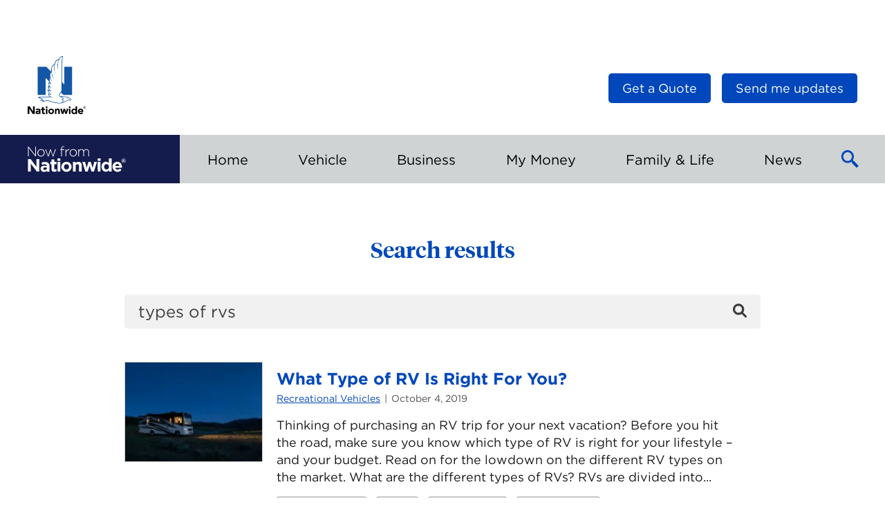

--- FILE ---
content_type: text/html; charset=UTF-8
request_url: https://blog.nationwide.com/search/types%20of%20rvs/
body_size: 14033
content:
<!DOCTYPE html>
<html lang="en-US" class="no-js">
<head>

	<link rel="dns-prefetch" href="https://celebrus-prod.nationwide.com">
	<link rel="dns-prefetch" href="https://nexus.ensighten.com">

	
	<meta charset="UTF-8">
	<meta name="viewport" content="width=device-width, initial-scale=1">
	<link rel="profile" href="https://gmpg.org/xfn/11">
		<meta name="viewport" content="width=device-width, initial-scale=1">
	<link rel="shortcut icon" type="image/icon"
			href="https://blog.nationwide.com/wp-content/themes/nfn-2.0/favicon.ico">

	<meta name='robots' content='noindex, follow' />

	<!-- This site is optimized with the Yoast SEO plugin v26.7 - https://yoast.com/wordpress/plugins/seo/ -->
	<title>You searched for types of rvs - Insurance &amp; Personal Finance Articles</title>
	<meta property="og:locale" content="en_US" />
	<meta property="og:type" content="article" />
	<meta property="og:title" content="You searched for types of rvs - Insurance &amp; Personal Finance Articles" />
	<meta property="og:url" content="https://blog.nationwide.com/search/types of rvs/" />
	<meta property="og:site_name" content="Insurance &amp; Personal Finance Articles" />
	<meta name="twitter:card" content="summary_large_image" />
	<meta name="twitter:title" content="You searched for types of rvs - Insurance &amp; Personal Finance Articles" />
	<meta name="twitter:site" content="@nationwide" />
	<script type="application/ld+json" class="yoast-schema-graph">{"@context":"https://schema.org","@graph":[{"@type":["CollectionPage","SearchResultsPage"],"@id":"https://blog.nationwide.com/?s=types%20of%20rvs","url":"https://blog.nationwide.com/?s=types%20of%20rvs","name":"You searched for types of rvs - Insurance &amp; Personal Finance Articles","isPartOf":{"@id":"https://blog.nationwide.com/#website"},"primaryImageOfPage":{"@id":"#primaryimage"},"image":{"@id":"#primaryimage"},"thumbnailUrl":"https://blog.nationwide.com/wp-content/uploads/2019/10/webReadyPicture_09855_6564.jpeg","breadcrumb":{"@id":"#breadcrumb"},"inLanguage":"en-US"},{"@type":"ImageObject","inLanguage":"en-US","@id":"#primaryimage","url":"https://blog.nationwide.com/wp-content/uploads/2019/10/webReadyPicture_09855_6564.jpeg","contentUrl":"https://blog.nationwide.com/wp-content/uploads/2019/10/webReadyPicture_09855_6564.jpeg","width":600,"height":400,"caption":"RV in a desert at night"},{"@type":"BreadcrumbList","@id":"#breadcrumb","itemListElement":[{"@type":"ListItem","position":1,"name":"Home","item":"https://blog.nationwide.com/"},{"@type":"ListItem","position":2,"name":"You searched for types of rvs"}]},{"@type":"WebSite","@id":"https://blog.nationwide.com/#website","url":"https://blog.nationwide.com/","name":"Insurance &amp; Personal Finance Articles","description":"Now from Nationwide®","publisher":{"@id":"https://blog.nationwide.com/#organization"},"potentialAction":[{"@type":"SearchAction","target":{"@type":"EntryPoint","urlTemplate":"https://blog.nationwide.com/?s={search_term_string}"},"query-input":{"@type":"PropertyValueSpecification","valueRequired":true,"valueName":"search_term_string"}}],"inLanguage":"en-US"},{"@type":"Organization","@id":"https://blog.nationwide.com/#organization","name":"Now from Nationwide","url":"https://blog.nationwide.com/","logo":{"@type":"ImageObject","inLanguage":"en-US","@id":"https://blog.nationwide.com/#/schema/logo/image/","url":"https://blog.nationwide.com/wp-content/uploads/2016/09/nw-logo-header.png","contentUrl":"https://blog.nationwide.com/wp-content/uploads/2016/09/nw-logo-header.png","width":120,"height":41,"caption":"Now from Nationwide"},"image":{"@id":"https://blog.nationwide.com/#/schema/logo/image/"},"sameAs":["https://www.facebook.com/nationwide","https://x.com/nationwide","https://www.youtube.com/nationwide"]}]}</script>
	<!-- / Yoast SEO plugin. -->


<link rel='dns-prefetch' href='//tags.nationwide.com' />
<script type="text/javascript" id="wpp-js" src="https://blog.nationwide.com/wp-content/plugins/wordpress-popular-posts/assets/js/wpp.min.js?ver=7.3.6" data-sampling="0" data-sampling-rate="100" data-api-url="https://blog.nationwide.com/wp-json/wordpress-popular-posts" data-post-id="0" data-token="fd403d4232" data-lang="0" data-debug="0"></script>
<link rel="alternate" type="application/rss+xml" title="Insurance &amp; Personal Finance Articles &raquo; Search Results for &#8220;types of rvs&#8221; Feed" href="https://blog.nationwide.com/search/types+of+rvs/feed/rss2/" />
<style id='wp-img-auto-sizes-contain-inline-css' type='text/css'>
img:is([sizes=auto i],[sizes^="auto," i]){contain-intrinsic-size:3000px 1500px}
/*# sourceURL=wp-img-auto-sizes-contain-inline-css */
</style>
<style id='wp-block-library-inline-css' type='text/css'>
:root{--wp-block-synced-color:#7a00df;--wp-block-synced-color--rgb:122,0,223;--wp-bound-block-color:var(--wp-block-synced-color);--wp-editor-canvas-background:#ddd;--wp-admin-theme-color:#007cba;--wp-admin-theme-color--rgb:0,124,186;--wp-admin-theme-color-darker-10:#006ba1;--wp-admin-theme-color-darker-10--rgb:0,107,160.5;--wp-admin-theme-color-darker-20:#005a87;--wp-admin-theme-color-darker-20--rgb:0,90,135;--wp-admin-border-width-focus:2px}@media (min-resolution:192dpi){:root{--wp-admin-border-width-focus:1.5px}}.wp-element-button{cursor:pointer}:root .has-very-light-gray-background-color{background-color:#eee}:root .has-very-dark-gray-background-color{background-color:#313131}:root .has-very-light-gray-color{color:#eee}:root .has-very-dark-gray-color{color:#313131}:root .has-vivid-green-cyan-to-vivid-cyan-blue-gradient-background{background:linear-gradient(135deg,#00d084,#0693e3)}:root .has-purple-crush-gradient-background{background:linear-gradient(135deg,#34e2e4,#4721fb 50%,#ab1dfe)}:root .has-hazy-dawn-gradient-background{background:linear-gradient(135deg,#faaca8,#dad0ec)}:root .has-subdued-olive-gradient-background{background:linear-gradient(135deg,#fafae1,#67a671)}:root .has-atomic-cream-gradient-background{background:linear-gradient(135deg,#fdd79a,#004a59)}:root .has-nightshade-gradient-background{background:linear-gradient(135deg,#330968,#31cdcf)}:root .has-midnight-gradient-background{background:linear-gradient(135deg,#020381,#2874fc)}:root{--wp--preset--font-size--normal:16px;--wp--preset--font-size--huge:42px}.has-regular-font-size{font-size:1em}.has-larger-font-size{font-size:2.625em}.has-normal-font-size{font-size:var(--wp--preset--font-size--normal)}.has-huge-font-size{font-size:var(--wp--preset--font-size--huge)}.has-text-align-center{text-align:center}.has-text-align-left{text-align:left}.has-text-align-right{text-align:right}.has-fit-text{white-space:nowrap!important}#end-resizable-editor-section{display:none}.aligncenter{clear:both}.items-justified-left{justify-content:flex-start}.items-justified-center{justify-content:center}.items-justified-right{justify-content:flex-end}.items-justified-space-between{justify-content:space-between}.screen-reader-text{border:0;clip-path:inset(50%);height:1px;margin:-1px;overflow:hidden;padding:0;position:absolute;width:1px;word-wrap:normal!important}.screen-reader-text:focus{background-color:#ddd;clip-path:none;color:#444;display:block;font-size:1em;height:auto;left:5px;line-height:normal;padding:15px 23px 14px;text-decoration:none;top:5px;width:auto;z-index:100000}html :where(.has-border-color){border-style:solid}html :where([style*=border-top-color]){border-top-style:solid}html :where([style*=border-right-color]){border-right-style:solid}html :where([style*=border-bottom-color]){border-bottom-style:solid}html :where([style*=border-left-color]){border-left-style:solid}html :where([style*=border-width]){border-style:solid}html :where([style*=border-top-width]){border-top-style:solid}html :where([style*=border-right-width]){border-right-style:solid}html :where([style*=border-bottom-width]){border-bottom-style:solid}html :where([style*=border-left-width]){border-left-style:solid}html :where(img[class*=wp-image-]){height:auto;max-width:100%}:where(figure){margin:0 0 1em}html :where(.is-position-sticky){--wp-admin--admin-bar--position-offset:var(--wp-admin--admin-bar--height,0px)}@media screen and (max-width:600px){html :where(.is-position-sticky){--wp-admin--admin-bar--position-offset:0px}}
/*wp_block_styles_on_demand_placeholder:696b4ded7c5cd*/
/*# sourceURL=wp-block-library-inline-css */
</style>
<link rel='stylesheet' id='wordpress-popular-posts-css-css' href='https://blog.nationwide.com/wp-content/plugins/wordpress-popular-posts/assets/css/wpp.css?ver=7.3.6' type='text/css' media='all' />
<link rel='stylesheet' id='main.273c0434.css-css' href='https://blog.nationwide.com/wp-content/themes/nfn-2.0/assets/main.273c0434.css?ver=2.0.0' type='text/css' media='all' />
<script type="text/javascript" src="https://blog.nationwide.com/wp-includes/js/jquery/jquery.min.js?ver=3.7.1" id="jquery-core-js"></script>
<script type="text/javascript" src="https://tags.nationwide.com/Bootstrap.js?ver=1.0" id="boostrap_analytics-js"></script>
<link rel="https://api.w.org/" href="https://blog.nationwide.com/wp-json/" /><link rel="EditURI" type="application/rsd+xml" title="RSD" href="https://blog.nationwide.com/xmlrpc.php?rsd" />

            <style id="wpp-loading-animation-styles">@-webkit-keyframes bgslide{from{background-position-x:0}to{background-position-x:-200%}}@keyframes bgslide{from{background-position-x:0}to{background-position-x:-200%}}.wpp-widget-block-placeholder,.wpp-shortcode-placeholder{margin:0 auto;width:60px;height:3px;background:#dd3737;background:linear-gradient(90deg,#dd3737 0%,#571313 10%,#dd3737 100%);background-size:200% auto;border-radius:3px;-webkit-animation:bgslide 1s infinite linear;animation:bgslide 1s infinite linear}</style>
            	<!-- Google Tag Manager -->
	<script>(function(w,d,s,l,i){w[l]=w[l]||[];w[l].push({'gtm.start':
				new Date().getTime(),event:'gtm.js'});var f=d.getElementsByTagName(s)[0],
			j=d.createElement(s),dl=l!='dataLayer'?'&l='+l:'';j.async=true;j.src=
			'https://www.googletagmanager.com/gtm.js?id='+i+dl;f.parentNode.insertBefore(j,f);
		})(window,document,'script','dataLayer','GTM-M5NJB3MS');</script>
	<!-- End Google Tag Manager -->
	<style class='wp-fonts-local' type='text/css'>
@font-face{font-family:"HCo Gotham";font-style:normal;font-weight:700;font-display:fallback;src:url('https://blog.nationwide.com/wp-content/themes/nfn-2.0/assets/fonts/Gotham-700.woff') format('woff');}
@font-face{font-family:"HCo Gotham";font-style:italic;font-weight:700;font-display:fallback;src:url('https://blog.nationwide.com/wp-content/themes/nfn-2.0/assets/fonts/Gotham-700-Italic.woff') format('woff');}
@font-face{font-family:"HCo Gotham";font-style:normal;font-weight:400;font-display:fallback;src:url('https://blog.nationwide.com/wp-content/themes/nfn-2.0/assets/fonts/Gotham-400.woff') format('woff');}
@font-face{font-family:"HCo Gotham";font-style:italic;font-weight:400;font-display:fallback;src:url('https://blog.nationwide.com/wp-content/themes/nfn-2.0/assets/fonts/Gotham-400-Italic.woff') format('woff');}
</style>
</head>

<body class="search search-results wp-embed-responsive wp-theme-nfn-20">
	<!-- Google Tag Manager (noscript) -->
	<noscript><iframe src="https://www.googletagmanager.com/ns.html?id=GTM-M5NJB3MS"
			height="0" width="0" style="display:none;visibility:hidden"></iframe></noscript>
	<!-- End Google Tag Manager (noscript) -->
	<div class="c-page">
	<header class="c-head">
		<div class="c-head__masthead">
			<div class="c-masthead">
				<a class="c-logo" target="_blank" href="https://www.nationwide.com">
					<img class="c-logo__image c-logo--nw__image"
							src="https://blog.nationwide.com/wp-content/themes/nfn-2.0/assets/images/header-logo.svg"
							width="84"
							height="84"
							alt="Nationwide Logo"/>
				</a>

				<div class="c-logo c-logo--print">
					<span class="c-logo__label">Insurance &amp; Personal Finance Articles</span>
				</div>

				<div class="c-head__nav-util">
					
<nav class="c-nav-util">
	<ul>
		<li id="menu-item-30819" class="menu-item menu-item-type-custom menu-item-object-custom menu-item-30819"><a target="_blank" href="https://www.nationwide.com/?utm_source=nfn-quote-button&#038;utm_medium=referral" class="c-btn c-btn--small"><span>Get a Quote</span></a></li>

		<li>
			<button type="button" class="c-btn c-btn--small" id="subscribe-btn">
				Send me updates			</button>
		</li>
	</ul>
</nav>

				</div>

			</div>
		</div><!-- / Masthead -->

		<div class="c-nav-mobile">
			<div class="c-nav-mobile__logo">
				<a href="/" class="c-logo-blog c-logo-blog--relative">
					<span class="c-logo-blog__label">
						
<svg width="142px" height="38px" viewBox="0 0 142 38" version="1.1" xmlns="https://www.w3.org/2000/svg" xmlns:xlink="https://www.w3.org/1999/xlink">
	<g fill="currentColor" fill-rule="nonzero">
		<path d="M25.3,23.2 C27,23.1 28.7,23.6 30,24.8 C31.1,26 31.6,27.6 31.5,29.2 L31.5,37.3 L27.7,37.3 L27.7,35.8 C26.6,37 25.1,37.6 23.5,37.6 C20.9,37.3 18.7,35.8 18.7,33.1 C18.7,30 21,28.6 24.3,28.6 C25.5,28.6 26.6,28.8 27.7,29.2 L27.7,29 C27.7,27.4 26.7,26.5 24.7,26.5 C23.4,26.5 22.1,26.8 20.9,27.3 L19.9,24.3 C21.6,23.5 23.4,23.1 25.3,23.2 Z M129.6,22.9 C134.3,22.9 136.4,26.5 136.4,30.5 C136.4,30.8 136.4,31.2 136.3,31.5 L126.6,31.5 C126.9,33.2 128.3,34.3 130,34.2 C131.3,34.2 132.5,33.7 133.4,32.8 L135.7,34.8 C133.1,37.9 128.4,38.3 125.3,35.7 C123.7,34.3 122.8,32.3 122.7,30.2 C122.5,26.3 125.5,23.1 129.3,22.9 L129.6,22.9 L129.6,22.9 Z M56.4,22.9 C60.3,23.1 63.5,26.2 63.6,30.1 L63.6,30.2 C63.4,34.4 59.9,37.6 55.8,37.4 C51.9,37.2 48.8,34.1 48.6,30.2 C48.8,26 52.3,22.7 56.4,22.9 Z M121.4,18 L121.4,37 L117.4,37 L117.4,35 C116.4,36.4 114.8,37.3 113.1,37.3 C109.9,37.3 106.8,34.8 106.8,30.1 C106.8,25.4 109.8,22.8 113.1,22.8 C114.8,22.8 116.4,23.5 117.4,24.9 L117.4,18 L121.4,18 Z M38.4,19.5 L38.4,23.1 L41.7,23.1 L41.7,26.5 L38.4,26.5 L38.4,32.5 C38.3,33.1 38.7,33.7 39.3,33.8 L39.7,33.8 L39.7,33.8 C40.4,33.8 41.1,33.6 41.7,33.3 L41.7,36.5 C40.8,37.1 39.7,37.3 38.6,37.3 C36.1,37.3 34.4,36.3 34.4,33.1 L34.4,26.5 L32.7,26.5 L32.7,23.1 L34.4,23.1 L34.4,19.5 L38.4,19.5 Z M83.1,23.1 L85.3,31.6 L87.9,23.1 L91.3,23.1 L94,31.6 L96.3,23.1 L100.2,23.1 L95.9,37.1 L92.3,37.1 L89.6,28.5 L86.9,37.1 L83.4,37.1 L79.1,23.1 L83.1,23.1 Z M4.2,18.9 L12.7,30.1 L12.7,18.9 L16.7,18.9 L16.7,37.1 L13.3,37.1 L4.5,25.5 L4.5,37.1 L0.5,37.1 L0.5,18.9 L4.2,18.9 Z M73.6,22.9 C76.6,22.9 78.3,24.9 78.3,28.1 L78.3,37.1 L74.3,37.1 L74.3,29.3 C74.3,27.4 73.4,26.5 71.9,26.5 C70.4,26.5 69.4,27.5 69.4,29.3 L69.4,37.1 L65.4,37.1 L65.4,23.1 L69.5,23.1 L69.5,25.1 C70.4,23.7 71.9,22.9 73.6,22.9 Z M47.2,23.1 L47.2,37 L43.3,37 L43.2,23.1 L47.2,23.1 Z M105.3,23.1 L105.3,37 L101.4,37 L101.3,23.1 L105.3,23.1 Z M25.3,31 C23.6,31 22.6,31.7 22.6,32.9 L22.6,33 C22.6,34.1 23.5,34.7 24.8,34.7 C26.5,34.6 27.8,33.6 27.8,32.2 L27.8,31.5 C27,31.1 26.1,31 25.3,31 Z M110.7,29.2 L110.7,30.2 C110.5,32.1 111.8,33.8 113.7,34 C115.6,34.2 117.3,32.9 117.5,31 C117.6,30.7 117.6,30.4 117.5,30.1 C117.7,28.2 116.4,26.5 114.5,26.2 C112.6,26 110.9,27.3 110.7,29.2 Z M56.3,26.3 L56.2,26.3 L56.2,26.3 C54.2,26.3 52.6,27.8 52.6,29.8 L52.6,30.2 C52.5,32.2 54.1,34 56.1,34 L56.2,34 L56.2,34 C58.2,34 59.8,32.5 59.8,30.5 L59.8,30.2 L59.8,30.2 C59.9,28.1 58.3,26.4 56.3,26.3 Z M129.7,26 C128.1,26 127,27.2 126.7,29 L132.6,29 C132.4,27.2 131.3,26 129.7,26 Z M138.8,18.4 C140.456854,18.4 141.8,19.7431458 141.8,21.4 C141.8,23.0568542 140.456854,24.4 138.8,24.4 C137.143146,24.4 135.8,23.0568542 135.8,21.4 C135.8,19.7431458 137.143146,18.4 138.8,18.4 Z M138.8,18.9 C137.419288,18.9 136.3,20.0192881 136.3,21.4 C136.3,22.7807119 137.419288,23.9 138.8,23.9 C140.180712,23.9 141.3,22.7807119 141.3,21.4 C141.3,20.0192881 140.180712,18.9 138.8,18.9 Z M138.9,19.8 C139.7,19.8 140.1,20.1 140.1,20.8 C140.1,21.3538462 139.844379,21.5668639 139.411789,21.6750114 L139.3,21.7 L140.2,23.1 L139.5,23.1 L138.7,21.7 L138.2,21.7 L138.2,23.1 L137.6,23.1 L137.6,19.8 L138.9,19.8 Z M47.3,18.1 L47.3,21.6 L43.1,21.6 L43.1,18.1 L47.3,18.1 Z M105.4,18.1 L105.4,21.6 L101.2,21.6 L101.2,18.1 L101.2,18.1 L105.4,18.1 Z M138.2,20.2 L138.2,21.2 L138.7,21.2 L138.870262,21.1985423 C139.206122,21.1897959 139.5,21.1285714 139.5,20.7 C139.5,20.2714286 139.206122,20.2102041 138.870262,20.2014577 L138.785569,20.2001822 L138.2,20.2 Z M66,4.6 C68.9,4.6 71.2,6.9 71.2,9.8 L71.2,9.9 L71.2,9.9 C71.2,12.8 68.9,15.2 66,15.2 L65.9,15.2 L65.9,15.2 C63,15.3 60.7,13 60.7,10 C60.7,7.07692308 62.8835634,4.81840894 65.6781352,4.61200627 L65.9008,4.6 L65.9008,4.6 L66,4.6 L66,4.6 Z M19.3,4.6 C22.2,4.6 24.5,6.9 24.5,9.8 L24.5,9.9 L24.5,9.9 C24.5,12.8 22.2,15.2 19.3,15.2 L19.2,15.2 L19.2,15.2 C16.4,15.3 14,13 14,10 C14,7.07692308 16.1835634,4.81840894 18.9781352,4.61200627 L19.2008,4.6 L19.2008,4.6 L19.3,4.6 L19.3,4.6 Z M26.5,4.9 L29.6,13.9 L32.7,4.9 L33.5,4.9 L36.6,13.9 L39.7,4.9 L40.8,4.9 L37.1,15.2 L36.3,15.2 L33.3,6.5 L30.2,15.2 L29.4,15.2 L25.4,4.9 L26.5,4.9 Z M1.4,1.1 L11.1,13.3 L11.1,1.1 L12.1,1.1 L12.1,15.1 L11.3,15.1 L1.4,2.7 L1.4,15.1 L0.4,15.1 L0.4,1.1 L1.4,1.1 Z M60.2,4.7 L60.2,5.8 L60.1,5.8 C57.7,5.8 55.7,7.6 55.7,10.9 L55.7,15.1 L54.7,15.1 L54.7,4.9 L55.7,4.9 L55.7,7.8 C56.4,5.9 58.2,4.7 60.2,4.7 Z M84.9,4.6 C87.3,4.6 88.8,6.3 88.8,8.9 L88.8,15.1 L87.8,15.1 L87.8,9 C87.8,6.8 86.7,5.5 84.8,5.5 C83,5.5 81.5,7 81.6,8.8 L81.6,15 L80.6,15 L80.6,8.9 C80.6,6.8 79.4,5.5 77.6,5.5 C75.7,5.6 74.2,7.2 74.3,9.1 L74.3,15.1 L73.3,15.1 L73.3,4.9 L74.4,4.9 L74.4,6.7 C75,5.4 76.4,4.6 77.8,4.6 C79.3,4.6 80.6,5.4 81.2,6.8 C81.9,5.4 83.3,4.6 84.9,4.6 Z M51.5,0.4 C52,0.4 52.5,0.5 53,0.6 L53,1.5 C52.5,1.3 52,1.2 51.5,1.2 C50.1,1.2 49.4,2 49.4,3.8 L49.4,4.8 L53,4.8 L53,5.7 L49.4,5.7 L49.4,15 L48.4,15 L48.5,5.8 L47,5.8 L47,4.9 L48.5,4.9 L48.5,3.9 C48.4,2.9 48.8,2 49.4,1.2 C50,0.7 50.7,0.4 51.5,0.4 Z M19.4,5.5 L19.3,5.5 L19.3,5.5 C17,5.5 15.1,7.4 15.1,9.8 L15.1,9.9 L15.1,9.9 C15.0029412,12.2294118 16.7899654,14.0878028 18.9981376,14.2865383 L19.2008,14.3 L19.2008,14.3 L19.3,14.3 L19.3,14.3 C21.6,14.3 23.5,12.4 23.5,10 C23.6,7.6 21.7,5.6 19.4,5.5 Z M66,5.5 L65.9,5.5 L65.9,5.5 C63.6,5.5 61.7,7.4 61.7,9.8 L61.7,9.9 L61.7,9.9 C61.6029412,12.2294118 63.3899654,14.0878028 65.5981376,14.2865383 L65.8008,14.3 L65.8008,14.3 L65.9,14.3 L65.9,14.3 C68.2,14.3 70.1,12.4 70.1,10 C70.2,7.6 68.3,5.6 66,5.5 Z"></path>
	</g>
</svg>
						<span class="sr-only">Insurance &amp; Personal Finance Articles</span>
					</span>
				</a>
			</div>
			<button class="c-nav-mobile__btn c-btn-menu" id="menuBtn">
				<span class="sr-only">Toggle Main Menu</span>
			</button>
		</div><!-- / Mobile nav -->

		<div class="c-head__nav">
			<div class="o-container">
				<div class="left">
					<a href="/" class="c-logo-blog">
						<span class="c-logo-blog__label">
							
<svg width="142px" height="38px" viewBox="0 0 142 38" version="1.1" xmlns="https://www.w3.org/2000/svg" xmlns:xlink="https://www.w3.org/1999/xlink">
	<g fill="currentColor" fill-rule="nonzero">
		<path d="M25.3,23.2 C27,23.1 28.7,23.6 30,24.8 C31.1,26 31.6,27.6 31.5,29.2 L31.5,37.3 L27.7,37.3 L27.7,35.8 C26.6,37 25.1,37.6 23.5,37.6 C20.9,37.3 18.7,35.8 18.7,33.1 C18.7,30 21,28.6 24.3,28.6 C25.5,28.6 26.6,28.8 27.7,29.2 L27.7,29 C27.7,27.4 26.7,26.5 24.7,26.5 C23.4,26.5 22.1,26.8 20.9,27.3 L19.9,24.3 C21.6,23.5 23.4,23.1 25.3,23.2 Z M129.6,22.9 C134.3,22.9 136.4,26.5 136.4,30.5 C136.4,30.8 136.4,31.2 136.3,31.5 L126.6,31.5 C126.9,33.2 128.3,34.3 130,34.2 C131.3,34.2 132.5,33.7 133.4,32.8 L135.7,34.8 C133.1,37.9 128.4,38.3 125.3,35.7 C123.7,34.3 122.8,32.3 122.7,30.2 C122.5,26.3 125.5,23.1 129.3,22.9 L129.6,22.9 L129.6,22.9 Z M56.4,22.9 C60.3,23.1 63.5,26.2 63.6,30.1 L63.6,30.2 C63.4,34.4 59.9,37.6 55.8,37.4 C51.9,37.2 48.8,34.1 48.6,30.2 C48.8,26 52.3,22.7 56.4,22.9 Z M121.4,18 L121.4,37 L117.4,37 L117.4,35 C116.4,36.4 114.8,37.3 113.1,37.3 C109.9,37.3 106.8,34.8 106.8,30.1 C106.8,25.4 109.8,22.8 113.1,22.8 C114.8,22.8 116.4,23.5 117.4,24.9 L117.4,18 L121.4,18 Z M38.4,19.5 L38.4,23.1 L41.7,23.1 L41.7,26.5 L38.4,26.5 L38.4,32.5 C38.3,33.1 38.7,33.7 39.3,33.8 L39.7,33.8 L39.7,33.8 C40.4,33.8 41.1,33.6 41.7,33.3 L41.7,36.5 C40.8,37.1 39.7,37.3 38.6,37.3 C36.1,37.3 34.4,36.3 34.4,33.1 L34.4,26.5 L32.7,26.5 L32.7,23.1 L34.4,23.1 L34.4,19.5 L38.4,19.5 Z M83.1,23.1 L85.3,31.6 L87.9,23.1 L91.3,23.1 L94,31.6 L96.3,23.1 L100.2,23.1 L95.9,37.1 L92.3,37.1 L89.6,28.5 L86.9,37.1 L83.4,37.1 L79.1,23.1 L83.1,23.1 Z M4.2,18.9 L12.7,30.1 L12.7,18.9 L16.7,18.9 L16.7,37.1 L13.3,37.1 L4.5,25.5 L4.5,37.1 L0.5,37.1 L0.5,18.9 L4.2,18.9 Z M73.6,22.9 C76.6,22.9 78.3,24.9 78.3,28.1 L78.3,37.1 L74.3,37.1 L74.3,29.3 C74.3,27.4 73.4,26.5 71.9,26.5 C70.4,26.5 69.4,27.5 69.4,29.3 L69.4,37.1 L65.4,37.1 L65.4,23.1 L69.5,23.1 L69.5,25.1 C70.4,23.7 71.9,22.9 73.6,22.9 Z M47.2,23.1 L47.2,37 L43.3,37 L43.2,23.1 L47.2,23.1 Z M105.3,23.1 L105.3,37 L101.4,37 L101.3,23.1 L105.3,23.1 Z M25.3,31 C23.6,31 22.6,31.7 22.6,32.9 L22.6,33 C22.6,34.1 23.5,34.7 24.8,34.7 C26.5,34.6 27.8,33.6 27.8,32.2 L27.8,31.5 C27,31.1 26.1,31 25.3,31 Z M110.7,29.2 L110.7,30.2 C110.5,32.1 111.8,33.8 113.7,34 C115.6,34.2 117.3,32.9 117.5,31 C117.6,30.7 117.6,30.4 117.5,30.1 C117.7,28.2 116.4,26.5 114.5,26.2 C112.6,26 110.9,27.3 110.7,29.2 Z M56.3,26.3 L56.2,26.3 L56.2,26.3 C54.2,26.3 52.6,27.8 52.6,29.8 L52.6,30.2 C52.5,32.2 54.1,34 56.1,34 L56.2,34 L56.2,34 C58.2,34 59.8,32.5 59.8,30.5 L59.8,30.2 L59.8,30.2 C59.9,28.1 58.3,26.4 56.3,26.3 Z M129.7,26 C128.1,26 127,27.2 126.7,29 L132.6,29 C132.4,27.2 131.3,26 129.7,26 Z M138.8,18.4 C140.456854,18.4 141.8,19.7431458 141.8,21.4 C141.8,23.0568542 140.456854,24.4 138.8,24.4 C137.143146,24.4 135.8,23.0568542 135.8,21.4 C135.8,19.7431458 137.143146,18.4 138.8,18.4 Z M138.8,18.9 C137.419288,18.9 136.3,20.0192881 136.3,21.4 C136.3,22.7807119 137.419288,23.9 138.8,23.9 C140.180712,23.9 141.3,22.7807119 141.3,21.4 C141.3,20.0192881 140.180712,18.9 138.8,18.9 Z M138.9,19.8 C139.7,19.8 140.1,20.1 140.1,20.8 C140.1,21.3538462 139.844379,21.5668639 139.411789,21.6750114 L139.3,21.7 L140.2,23.1 L139.5,23.1 L138.7,21.7 L138.2,21.7 L138.2,23.1 L137.6,23.1 L137.6,19.8 L138.9,19.8 Z M47.3,18.1 L47.3,21.6 L43.1,21.6 L43.1,18.1 L47.3,18.1 Z M105.4,18.1 L105.4,21.6 L101.2,21.6 L101.2,18.1 L101.2,18.1 L105.4,18.1 Z M138.2,20.2 L138.2,21.2 L138.7,21.2 L138.870262,21.1985423 C139.206122,21.1897959 139.5,21.1285714 139.5,20.7 C139.5,20.2714286 139.206122,20.2102041 138.870262,20.2014577 L138.785569,20.2001822 L138.2,20.2 Z M66,4.6 C68.9,4.6 71.2,6.9 71.2,9.8 L71.2,9.9 L71.2,9.9 C71.2,12.8 68.9,15.2 66,15.2 L65.9,15.2 L65.9,15.2 C63,15.3 60.7,13 60.7,10 C60.7,7.07692308 62.8835634,4.81840894 65.6781352,4.61200627 L65.9008,4.6 L65.9008,4.6 L66,4.6 L66,4.6 Z M19.3,4.6 C22.2,4.6 24.5,6.9 24.5,9.8 L24.5,9.9 L24.5,9.9 C24.5,12.8 22.2,15.2 19.3,15.2 L19.2,15.2 L19.2,15.2 C16.4,15.3 14,13 14,10 C14,7.07692308 16.1835634,4.81840894 18.9781352,4.61200627 L19.2008,4.6 L19.2008,4.6 L19.3,4.6 L19.3,4.6 Z M26.5,4.9 L29.6,13.9 L32.7,4.9 L33.5,4.9 L36.6,13.9 L39.7,4.9 L40.8,4.9 L37.1,15.2 L36.3,15.2 L33.3,6.5 L30.2,15.2 L29.4,15.2 L25.4,4.9 L26.5,4.9 Z M1.4,1.1 L11.1,13.3 L11.1,1.1 L12.1,1.1 L12.1,15.1 L11.3,15.1 L1.4,2.7 L1.4,15.1 L0.4,15.1 L0.4,1.1 L1.4,1.1 Z M60.2,4.7 L60.2,5.8 L60.1,5.8 C57.7,5.8 55.7,7.6 55.7,10.9 L55.7,15.1 L54.7,15.1 L54.7,4.9 L55.7,4.9 L55.7,7.8 C56.4,5.9 58.2,4.7 60.2,4.7 Z M84.9,4.6 C87.3,4.6 88.8,6.3 88.8,8.9 L88.8,15.1 L87.8,15.1 L87.8,9 C87.8,6.8 86.7,5.5 84.8,5.5 C83,5.5 81.5,7 81.6,8.8 L81.6,15 L80.6,15 L80.6,8.9 C80.6,6.8 79.4,5.5 77.6,5.5 C75.7,5.6 74.2,7.2 74.3,9.1 L74.3,15.1 L73.3,15.1 L73.3,4.9 L74.4,4.9 L74.4,6.7 C75,5.4 76.4,4.6 77.8,4.6 C79.3,4.6 80.6,5.4 81.2,6.8 C81.9,5.4 83.3,4.6 84.9,4.6 Z M51.5,0.4 C52,0.4 52.5,0.5 53,0.6 L53,1.5 C52.5,1.3 52,1.2 51.5,1.2 C50.1,1.2 49.4,2 49.4,3.8 L49.4,4.8 L53,4.8 L53,5.7 L49.4,5.7 L49.4,15 L48.4,15 L48.5,5.8 L47,5.8 L47,4.9 L48.5,4.9 L48.5,3.9 C48.4,2.9 48.8,2 49.4,1.2 C50,0.7 50.7,0.4 51.5,0.4 Z M19.4,5.5 L19.3,5.5 L19.3,5.5 C17,5.5 15.1,7.4 15.1,9.8 L15.1,9.9 L15.1,9.9 C15.0029412,12.2294118 16.7899654,14.0878028 18.9981376,14.2865383 L19.2008,14.3 L19.2008,14.3 L19.3,14.3 L19.3,14.3 C21.6,14.3 23.5,12.4 23.5,10 C23.6,7.6 21.7,5.6 19.4,5.5 Z M66,5.5 L65.9,5.5 L65.9,5.5 C63.6,5.5 61.7,7.4 61.7,9.8 L61.7,9.9 L61.7,9.9 C61.6029412,12.2294118 63.3899654,14.0878028 65.5981376,14.2865383 L65.8008,14.3 L65.8008,14.3 L65.9,14.3 L65.9,14.3 C68.2,14.3 70.1,12.4 70.1,10 C70.2,7.6 68.3,5.6 66,5.5 Z"></path>
	</g>
</svg>
							<span class="sr-only">Insurance &amp; Personal Finance Articles</span>
						</span>
					</a>
				</div>

				<nav class="c-nav-main right">

					<ul id="drawer" class="c-nav-main__list">
<li class=" menu-item menu-item-type-taxonomy menu-item-object-category menu-item-has-children c-nav-main__item toplevel">
	<a href="#"  aria-expanded="false" class="c-nav-main__btn topcat c-nav-main__toggle"><span>Home</span><span class="caret"></span></a>
		<div class="c-nav-sub submenu" >
			<div class="o-container">
				<div class="c-nav-sub__inner row">
					<div class="c-nav-sub__list">
						<ul>

	<li class=" menu-item menu-item-type-taxonomy menu-item-object-category">
		<a href="https://blog.nationwide.com/category/home/" >Home</a>
	</li>
	<li class=" menu-item menu-item-type-taxonomy menu-item-object-category">
		<a href="https://blog.nationwide.com/category/home/home-buying-selling/" >Buying / Selling</a>
	</li>
	<li class=" menu-item menu-item-type-taxonomy menu-item-object-category">
		<a href="https://blog.nationwide.com/category/home/home-maintenance/" >Maintenance</a>
	</li>
	<li class=" menu-item menu-item-type-taxonomy menu-item-object-category">
		<a href="https://blog.nationwide.com/category/home/home-renting/" >Renting</a>
	</li>
	<li class=" menu-item menu-item-type-taxonomy menu-item-object-category">
		<a href="https://blog.nationwide.com/category/home/home-safety-home/" >Safety</a>
	</li>
	<li class=" menu-item menu-item-type-taxonomy menu-item-object-category">
		<a href="https://blog.nationwide.com/category/home/home-technology-trends/" >Technology & Trends</a>
	</li>
				</ul>
</div>

	<div class="c-nav-sub__images">	<div class="c-nav-sub__tile">
		<a href="https://blog.nationwide.com/home/home-safety-home/firework-safety-tips/">
			<picture class="nav-image">
				<source srcset="https://blog.nationwide.com/wp-content/uploads/fly-images/33756/Adobe-Express-file-260x145-ct.jpg.webp, https://blog.nationwide.com/wp-content/uploads/fly-images/33756/Adobe-Express-file-520x290-ct.jpg.webp 2x"
										media="(min-width: 1024px)">
				<source srcset="https://blog.nationwide.com/wp-content/uploads/fly-images/33756/Adobe-Express-file-900x145-ct.jpg.webp, https://blog.nationwide.com/wp-content/uploads/fly-images/33756/Adobe-Express-file-1800x290-ct.jpg.webp 2x"
										media="(min-width: 768px)">
				<source srcset="https://blog.nationwide.com/wp-content/uploads/fly-images/33756/Adobe-Express-file-400x145-ct.jpg.webp, https://blog.nationwide.com/wp-content/uploads/fly-images/33756/Adobe-Express-file-800x290-ct.jpg.webp 2x"
										media="(min-width: 400px)">
				<img 
									srcset="https://blog.nationwide.com/wp-content/uploads/fly-images/33756/Adobe-Express-file-768x145-ct.jpg.webp, https://blog.nationwide.com/wp-content/uploads/fly-images/33756/Adobe-Express-file-1536x290-ct.jpg.webp 2x" 
									src="https://blog.nationwide.com/wp-content/uploads/fly-images/33756/Adobe-Express-file-520x290-ct.jpg"
									width="260" height="145"
									loading="lazy"
									alt="A family watching fireworks.">
			</picture>
			<p>Firework Safety Tips</p>
		</a>
	</div>
	<div class="c-nav-sub__tile">
		<a href="https://blog.nationwide.com/home/home-maintenance/how-to-turn-on-a-sprinkler-system/">
			<picture class="nav-image">
				<source srcset="https://blog.nationwide.com/wp-content/uploads/fly-images/33710/Adobe-Express-file-260x145-ct.jpg.webp, https://blog.nationwide.com/wp-content/uploads/fly-images/33710/Adobe-Express-file-520x290-ct.jpg.webp 2x"
										media="(min-width: 1024px)">
				<source srcset="https://blog.nationwide.com/wp-content/uploads/fly-images/33710/Adobe-Express-file-900x145-ct.jpg.webp, https://blog.nationwide.com/wp-content/uploads/fly-images/33710/Adobe-Express-file-1800x290-ct.jpg.webp 2x"
										media="(min-width: 768px)">
				<source srcset="https://blog.nationwide.com/wp-content/uploads/fly-images/33710/Adobe-Express-file-400x145-ct.jpg.webp, https://blog.nationwide.com/wp-content/uploads/fly-images/33710/Adobe-Express-file-800x290-ct.jpg.webp 2x"
										media="(min-width: 400px)">
				<img 
									srcset="https://blog.nationwide.com/wp-content/uploads/fly-images/33710/Adobe-Express-file-768x145-ct.jpg.webp, https://blog.nationwide.com/wp-content/uploads/fly-images/33710/Adobe-Express-file-1536x290-ct.jpg.webp 2x" 
									src="https://blog.nationwide.com/wp-content/uploads/fly-images/33710/Adobe-Express-file-520x290-ct.jpg"
									width="260" height="145"
									loading="lazy"
									alt="A sprinkler head is spraying water over green grass.">
			</picture>
			<p>How to Turn on a Sprinkler System</p>
		</a>
	</div>
	<div class="c-nav-sub__tile">
		<a href="https://blog.nationwide.com/home/home-buying-selling/apartment-vs-house/">
			<picture class="nav-image">
				<source srcset="https://blog.nationwide.com/wp-content/uploads/fly-images/31135/webReadyPicture_10629_1356-260x145-ct.jpeg.webp, https://blog.nationwide.com/wp-content/uploads/fly-images/31135/webReadyPicture_10629_1356-520x290-ct.jpeg.webp 2x"
										media="(min-width: 1024px)">
				<source srcset="https://blog.nationwide.com/wp-content/uploads/fly-images/31135/webReadyPicture_10629_1356-900x145-ct.jpeg.webp, https://blog.nationwide.com/wp-content/uploads/fly-images/31135/webReadyPicture_10629_1356-1800x290-ct.jpeg.webp 2x"
										media="(min-width: 768px)">
				<source srcset="https://blog.nationwide.com/wp-content/uploads/fly-images/31135/webReadyPicture_10629_1356-400x145-ct.jpeg.webp, https://blog.nationwide.com/wp-content/uploads/fly-images/31135/webReadyPicture_10629_1356-800x290-ct.jpeg.webp 2x"
										media="(min-width: 400px)">
				<img 
									srcset="https://blog.nationwide.com/wp-content/uploads/fly-images/31135/webReadyPicture_10629_1356-768x145-ct.jpeg.webp, https://blog.nationwide.com/wp-content/uploads/fly-images/31135/webReadyPicture_10629_1356-1536x290-ct.jpeg.webp 2x" 
									src="https://blog.nationwide.com/wp-content/uploads/fly-images/31135/webReadyPicture_10629_1356-520x290-ct.jpeg"
									width="260" height="145"
									loading="lazy"
									alt="A potential homebuyer and real estate agent enter the front door of a house for sale.">
			</picture>
			<p>Renting an apartment versus buying a house: Which is right for you?</p>
		</a>
	</div>
			</div>
		</div>
	</div>
</div>
</li>

<li class=" menu-item menu-item-type-taxonomy menu-item-object-category menu-item-has-children c-nav-main__item toplevel">
	<a href="#"  aria-expanded="false" class="c-nav-main__btn topcat c-nav-main__toggle"><span>Vehicle</span><span class="caret"></span></a>
		<div class="c-nav-sub submenu" >
			<div class="o-container">
				<div class="c-nav-sub__inner row">
					<div class="c-nav-sub__list">
						<ul>

	<li class=" menu-item menu-item-type-taxonomy menu-item-object-category">
		<a href="https://blog.nationwide.com/category/vehicle/" >Vehicle</a>
	</li>
	<li class=" menu-item menu-item-type-taxonomy menu-item-object-category">
		<a href="https://blog.nationwide.com/category/vehicle/vehicle-buying-selling/" >Buying / Selling</a>
	</li>
	<li class=" menu-item menu-item-type-taxonomy menu-item-object-category">
		<a href="https://blog.nationwide.com/category/vehicle/vehicle-classic-cars/" >Classic Cars</a>
	</li>
	<li class=" menu-item menu-item-type-taxonomy menu-item-object-category">
		<a href="https://blog.nationwide.com/category/vehicle/vehicle-maintenance/" >Maintenance</a>
	</li>
	<li class=" menu-item menu-item-type-taxonomy menu-item-object-category">
		<a href="https://blog.nationwide.com/category/vehicle/vehicle-motorcycles/" >Motorcycles</a>
	</li>
	<li class=" menu-item menu-item-type-taxonomy menu-item-object-category">
		<a href="https://blog.nationwide.com/category/vehicle/vehicle-nascar/" >NASCAR</a>
	</li>
	<li class=" menu-item menu-item-type-taxonomy menu-item-object-category">
		<a href="https://blog.nationwide.com/category/vehicle/vehicle-new-drivers/" >New Drivers</a>
	</li>
	<li class=" menu-item menu-item-type-taxonomy menu-item-object-category">
		<a href="https://blog.nationwide.com/category/vehicle/vehicle-recreational-vehicles/" >Recreational Vehicles</a>
	</li>
	<li class=" menu-item menu-item-type-taxonomy menu-item-object-category">
		<a href="https://blog.nationwide.com/category/vehicle/vehicle-safety/" >Safety</a>
	</li>
	<li class=" menu-item menu-item-type-taxonomy menu-item-object-category">
		<a href="https://blog.nationwide.com/category/vehicle/vehicle-technology-trends/" >Technology & Trends</a>
	</li>
				</ul>
</div>

	<div class="c-nav-sub__images">	<div class="c-nav-sub__tile">
		<a href="https://blog.nationwide.com/vehicle/vehicle-safety/highway-driving-tips-teens/">
			<picture class="nav-image">
				<source srcset="https://blog.nationwide.com/wp-content/uploads/fly-images/31126/10619_9079-1-260x145-ct.jpeg.webp, https://blog.nationwide.com/wp-content/uploads/fly-images/31126/10619_9079-1-520x290-ct.jpeg.webp 2x"
										media="(min-width: 1024px)">
				<source srcset="https://blog.nationwide.com/wp-content/uploads/fly-images/31126/10619_9079-1-900x145-ct.jpeg.webp, https://blog.nationwide.com/wp-content/uploads/fly-images/31126/10619_9079-1-1800x290-ct.jpeg.webp 2x"
										media="(min-width: 768px)">
				<source srcset="https://blog.nationwide.com/wp-content/uploads/fly-images/31126/10619_9079-1-400x145-ct.jpeg.webp, https://blog.nationwide.com/wp-content/uploads/fly-images/31126/10619_9079-1-800x290-ct.jpeg.webp 2x"
										media="(min-width: 400px)">
				<img 
									srcset="https://blog.nationwide.com/wp-content/uploads/fly-images/31126/10619_9079-1-768x145-ct.jpeg.webp, https://blog.nationwide.com/wp-content/uploads/fly-images/31126/10619_9079-1-1536x290-ct.jpeg.webp 2x" 
									src="https://blog.nationwide.com/wp-content/uploads/fly-images/31126/10619_9079-1-520x290-ct.jpeg"
									width="260" height="145"
									loading="lazy"
									alt="Driver looking in the rear-view mirror.">
			</picture>
			<p>Highway Driving Tips for Teens</p>
		</a>
	</div>
	<div class="c-nav-sub__tile">
		<a href="https://blog.nationwide.com/vehicle/tips-for-driving-in-the-rain/">
			<picture class="nav-image">
				<source srcset="https://blog.nationwide.com/wp-content/uploads/fly-images/9331/driving-in-the-rain-260x145-ct.jpg.webp, https://blog.nationwide.com/wp-content/uploads/fly-images/9331/driving-in-the-rain-520x290-ct.jpg.webp 2x"
										media="(min-width: 1024px)">
				<source srcset="https://blog.nationwide.com/wp-content/uploads/fly-images/9331/driving-in-the-rain-900x145-ct.jpg.webp, https://blog.nationwide.com/wp-content/uploads/fly-images/9331/driving-in-the-rain-1800x290-ct.jpg.webp 2x"
										media="(min-width: 768px)">
				<source srcset="https://blog.nationwide.com/wp-content/uploads/fly-images/9331/driving-in-the-rain-400x145-ct.jpg.webp, https://blog.nationwide.com/wp-content/uploads/fly-images/9331/driving-in-the-rain-800x290-ct.jpg.webp 2x"
										media="(min-width: 400px)">
				<img 
									srcset="https://blog.nationwide.com/wp-content/uploads/fly-images/9331/driving-in-the-rain-768x145-ct.jpg.webp, https://blog.nationwide.com/wp-content/uploads/fly-images/9331/driving-in-the-rain-1536x290-ct.jpg.webp 2x" 
									src="https://blog.nationwide.com/wp-content/uploads/fly-images/9331/driving-in-the-rain-520x290-ct.jpg"
									width="260" height="145"
									loading="lazy"
									alt="driving in the rain">
			</picture>
			<p>How to Drive in the Rain</p>
		</a>
	</div>
	<div class="c-nav-sub__tile">
		<a href="https://blog.nationwide.com/vehicle/vehicle-buying-selling/what-is-a-lienholder/">
			<picture class="nav-image">
				<source srcset="https://blog.nationwide.com/wp-content/uploads/fly-images/33705/Car-Keys_386582699-260x145-ct.jpg.webp, https://blog.nationwide.com/wp-content/uploads/fly-images/33705/Car-Keys_386582699-520x290-ct.jpg.webp 2x"
										media="(min-width: 1024px)">
				<source srcset="https://blog.nationwide.com/wp-content/uploads/fly-images/33705/Car-Keys_386582699-900x145-ct.jpg.webp, https://blog.nationwide.com/wp-content/uploads/fly-images/33705/Car-Keys_386582699-1800x290-ct.jpg.webp 2x"
										media="(min-width: 768px)">
				<source srcset="https://blog.nationwide.com/wp-content/uploads/fly-images/33705/Car-Keys_386582699-400x145-ct.jpg.webp, https://blog.nationwide.com/wp-content/uploads/fly-images/33705/Car-Keys_386582699-800x290-ct.jpg.webp 2x"
										media="(min-width: 400px)">
				<img 
									srcset="https://blog.nationwide.com/wp-content/uploads/fly-images/33705/Car-Keys_386582699-768x145-ct.jpg.webp, https://blog.nationwide.com/wp-content/uploads/fly-images/33705/Car-Keys_386582699-1536x290-ct.jpg.webp 2x" 
									src="https://blog.nationwide.com/wp-content/uploads/fly-images/33705/Car-Keys_386582699-520x290-ct.jpg"
									width="260" height="145"
									loading="lazy"
									alt="A person handing another person a set of car keys.">
			</picture>
			<p>What Is a Lienholder?</p>
		</a>
	</div>
			</div>
		</div>
	</div>
</div>
</li>

<li class=" menu-item menu-item-type-taxonomy menu-item-object-category menu-item-has-children c-nav-main__item toplevel">
	<a href="#"  aria-expanded="false" class="c-nav-main__btn topcat c-nav-main__toggle"><span>Business</span><span class="caret"></span></a>
		<div class="c-nav-sub submenu" >
			<div class="o-container">
				<div class="c-nav-sub__inner row">
					<div class="c-nav-sub__list">
						<ul>

	<li class=" menu-item menu-item-type-taxonomy menu-item-object-category">
		<a href="https://blog.nationwide.com/category/business/" >Business</a>
	</li>
	<li class=" menu-item menu-item-type-taxonomy menu-item-object-category">
		<a href="https://blog.nationwide.com/category/business/business-growing/" >Growing</a>
	</li>
	<li class=" menu-item menu-item-type-taxonomy menu-item-object-category">
		<a href="https://blog.nationwide.com/category/business/business-starting/" >Starting</a>
	</li>
	<li class=" menu-item menu-item-type-taxonomy menu-item-object-category">
		<a href="https://blog.nationwide.com/category/business/business-talent-management/" >Talent Management</a>
	</li>
				</ul>
</div>

	<div class="c-nav-sub__images">	<div class="c-nav-sub__tile">
		<a href="https://blog.nationwide.com/business/buying-a-business-car-tips/">
			<picture class="nav-image">
				<source srcset="https://blog.nationwide.com/wp-content/uploads/fly-images/29875/10543_0010-260x145-ct.jpg.webp, https://blog.nationwide.com/wp-content/uploads/fly-images/29875/10543_0010-520x290-ct.jpg.webp 2x"
										media="(min-width: 1024px)">
				<source srcset="https://blog.nationwide.com/wp-content/uploads/fly-images/29875/10543_0010-900x145-ct.jpg.webp, https://blog.nationwide.com/wp-content/uploads/fly-images/29875/10543_0010-1800x290-ct.jpg.webp 2x"
										media="(min-width: 768px)">
				<source srcset="https://blog.nationwide.com/wp-content/uploads/fly-images/29875/10543_0010-400x145-ct.jpg.webp, https://blog.nationwide.com/wp-content/uploads/fly-images/29875/10543_0010-800x290-ct.jpg.webp 2x"
										media="(min-width: 400px)">
				<img 
									srcset="https://blog.nationwide.com/wp-content/uploads/fly-images/29875/10543_0010-768x145-ct.jpg.webp, https://blog.nationwide.com/wp-content/uploads/fly-images/29875/10543_0010-1536x290-ct.jpg.webp 2x" 
									src="https://blog.nationwide.com/wp-content/uploads/fly-images/29875/10543_0010-520x290-ct.jpg"
									width="260" height="145"
									loading="lazy"
									alt="a red pickup truck">
			</picture>
			<p>10 Tips for Buying a Business Car</p>
		</a>
	</div>
			</div>
		</div>
	</div>
</div>
</li>

<li class=" menu-item menu-item-type-taxonomy menu-item-object-category menu-item-has-children c-nav-main__item toplevel">
	<a href="#"  aria-expanded="false" class="c-nav-main__btn topcat c-nav-main__toggle"><span>My Money</span><span class="caret"></span></a>
		<div class="c-nav-sub submenu" >
			<div class="o-container">
				<div class="c-nav-sub__inner row">
					<div class="c-nav-sub__list">
						<ul>

	<li class=" menu-item menu-item-type-taxonomy menu-item-object-category">
		<a href="https://blog.nationwide.com/category/my-money/" >My Money</a>
	</li>
	<li class=" menu-item menu-item-type-taxonomy menu-item-object-category">
		<a href="https://blog.nationwide.com/category/my-money/estate-planning/" >Estate Planning</a>
	</li>
	<li class=" menu-item menu-item-type-taxonomy menu-item-object-category">
		<a href="https://blog.nationwide.com/category/my-money/planning-retirement/" >Planning Retirement</a>
	</li>
	<li class=" menu-item menu-item-type-taxonomy menu-item-object-category">
		<a href="https://blog.nationwide.com/category/my-money/saving-spending/" >Saving & Spending</a>
	</li>
				</ul>
</div>

	<div class="c-nav-sub__images">	<div class="c-nav-sub__tile">
		<a href="https://blog.nationwide.com/my-money/shopping-online-vs-in-store/">
			<picture class="nav-image">
				<source srcset="https://blog.nationwide.com/wp-content/uploads/fly-images/33671/Woman-shopping-in-a-store_393616055-002-260x145-ct.jpeg.webp, https://blog.nationwide.com/wp-content/uploads/fly-images/33671/Woman-shopping-in-a-store_393616055-002-520x290-ct.jpeg.webp 2x"
										media="(min-width: 1024px)">
				<source srcset="https://blog.nationwide.com/wp-content/uploads/fly-images/33671/Woman-shopping-in-a-store_393616055-002-900x145-ct.jpeg.webp, https://blog.nationwide.com/wp-content/uploads/fly-images/33671/Woman-shopping-in-a-store_393616055-002-1800x290-ct.jpeg.webp 2x"
										media="(min-width: 768px)">
				<source srcset="https://blog.nationwide.com/wp-content/uploads/fly-images/33671/Woman-shopping-in-a-store_393616055-002-400x145-ct.jpeg.webp, https://blog.nationwide.com/wp-content/uploads/fly-images/33671/Woman-shopping-in-a-store_393616055-002-800x290-ct.jpeg.webp 2x"
										media="(min-width: 400px)">
				<img 
									srcset="https://blog.nationwide.com/wp-content/uploads/fly-images/33671/Woman-shopping-in-a-store_393616055-002-768x145-ct.jpeg.webp, https://blog.nationwide.com/wp-content/uploads/fly-images/33671/Woman-shopping-in-a-store_393616055-002-1536x290-ct.jpeg.webp 2x" 
									src="https://blog.nationwide.com/wp-content/uploads/fly-images/33671/Woman-shopping-in-a-store_393616055-002-520x290-ct.jpeg"
									width="260" height="145"
									loading="lazy"
									alt="A woman shopping in a store.">
			</picture>
			<p>Online Shopping vs. In-Store Shopping: Pros and Cons</p>
		</a>
	</div>
	<div class="c-nav-sub__tile">
		<a href="https://blog.nationwide.com/my-money/saving-spending/building-foundation-against-financial-misinformation/">
			<picture class="nav-image">
				<source srcset="https://blog.nationwide.com/wp-content/uploads/fly-images/32497/ConsumerFinancialMisinformation-260x145-ct.png.webp, https://blog.nationwide.com/wp-content/uploads/fly-images/32497/ConsumerFinancialMisinformation-520x290-ct.png.webp 2x"
										media="(min-width: 1024px)">
				<source srcset="https://blog.nationwide.com/wp-content/uploads/fly-images/32497/ConsumerFinancialMisinformation-900x145-ct.png.webp, https://blog.nationwide.com/wp-content/uploads/fly-images/32497/ConsumerFinancialMisinformation-1800x290-ct.png.webp 2x"
										media="(min-width: 768px)">
				<source srcset="https://blog.nationwide.com/wp-content/uploads/fly-images/32497/ConsumerFinancialMisinformation-400x145-ct.png.webp, https://blog.nationwide.com/wp-content/uploads/fly-images/32497/ConsumerFinancialMisinformation-800x290-ct.png.webp 2x"
										media="(min-width: 400px)">
				<img 
									srcset="https://blog.nationwide.com/wp-content/uploads/fly-images/32497/ConsumerFinancialMisinformation-768x145-ct.png.webp, https://blog.nationwide.com/wp-content/uploads/fly-images/32497/ConsumerFinancialMisinformation-1536x290-ct.png.webp 2x" 
									src="https://blog.nationwide.com/wp-content/uploads/fly-images/32497/ConsumerFinancialMisinformation-520x290-ct.png"
									width="260" height="145"
									loading="lazy"
									alt="A man and a woman sitting on their couch while looking at their laptop and smartphone.">
			</picture>
			<p>Your Financial Literacy: Building a Strong Foundation Against Financial Misinformation</p>
		</a>
	</div>
	<div class="c-nav-sub__tile">
		<a href="https://blog.nationwide.com/family-life/new-job/low-commitment-high-reward-side-jobs/">
			<picture class="nav-image">
				<source srcset="https://blog.nationwide.com/wp-content/uploads/fly-images/33012/file-2-260x145-ct.jpg.webp, https://blog.nationwide.com/wp-content/uploads/fly-images/33012/file-2-520x290-ct.jpg.webp 2x"
										media="(min-width: 1024px)">
				<source srcset="https://blog.nationwide.com/wp-content/uploads/fly-images/33012/file-2-900x145-ct.jpg.webp, https://blog.nationwide.com/wp-content/uploads/fly-images/33012/file-2-1800x290-ct.jpg.webp 2x"
										media="(min-width: 768px)">
				<source srcset="https://blog.nationwide.com/wp-content/uploads/fly-images/33012/file-2-400x145-ct.jpg.webp, https://blog.nationwide.com/wp-content/uploads/fly-images/33012/file-2-800x290-ct.jpg.webp 2x"
										media="(min-width: 400px)">
				<img 
									srcset="https://blog.nationwide.com/wp-content/uploads/fly-images/33012/file-2-768x145-ct.jpg.webp, https://blog.nationwide.com/wp-content/uploads/fly-images/33012/file-2-1536x290-ct.jpg.webp 2x" 
									src="https://blog.nationwide.com/wp-content/uploads/fly-images/33012/file-2-520x290-ct.jpg"
									width="260" height="145"
									loading="lazy"
									alt="A woman works on a laptop on a couch.">
			</picture>
			<p>How to Make Extra Money: The 13 Best Side Hustles</p>
		</a>
	</div>
			</div>
		</div>
	</div>
</div>
</li>

<li class=" menu-item menu-item-type-taxonomy menu-item-object-category menu-item-has-children c-nav-main__item toplevel">
	<a href="#"  aria-expanded="false" class="c-nav-main__btn topcat c-nav-main__toggle"><span>Family &amp; Life</span><span class="caret"></span></a>
		<div class="c-nav-sub submenu" >
			<div class="o-container">
				<div class="c-nav-sub__inner row">
					<div class="c-nav-sub__list">
						<ul>

	<li class=" menu-item menu-item-type-taxonomy menu-item-object-category">
		<a href="https://blog.nationwide.com/category/family-life/" >Family &amp; Life</a>
	</li>
	<li class=" menu-item menu-item-type-taxonomy menu-item-object-category">
		<a href="https://blog.nationwide.com/category/family-life/college/" >College</a>
	</li>
	<li class=" menu-item menu-item-type-taxonomy menu-item-object-category">
		<a href="https://blog.nationwide.com/category/family-life/empty-nester/" >Empty Nester</a>
	</li>
	<li class=" menu-item menu-item-type-taxonomy menu-item-object-category">
		<a href="https://blog.nationwide.com/category/family-life/growing-your-family/" >Growing Your Family</a>
	</li>
	<li class=" menu-item menu-item-type-taxonomy menu-item-object-category">
		<a href="https://blog.nationwide.com/category/family-life/marriage/" >Marriage</a>
	</li>
	<li class=" menu-item menu-item-type-taxonomy menu-item-object-category">
		<a href="https://blog.nationwide.com/category/family-life/moving/" >Moving</a>
	</li>
	<li class=" menu-item menu-item-type-taxonomy menu-item-object-category">
		<a href="https://blog.nationwide.com/category/family-life/new-drivers/" >New Drivers</a>
	</li>
	<li class=" menu-item menu-item-type-taxonomy menu-item-object-category">
		<a href="https://blog.nationwide.com/category/family-life/new-job/" >New Job</a>
	</li>
	<li class=" menu-item menu-item-type-taxonomy menu-item-object-category">
		<a href="https://blog.nationwide.com/category/family-life/on-your-own/" >On Your Own</a>
	</li>
	<li class=" menu-item menu-item-type-taxonomy menu-item-object-category">
		<a href="https://blog.nationwide.com/category/family-life/pets-family-life/" >Pets</a>
	</li>
	<li class=" menu-item menu-item-type-taxonomy menu-item-object-category">
		<a href="https://blog.nationwide.com/category/family-life/travel-outdoors/" >Travel & Outdoors</a>
	</li>
				</ul>
</div>

	<div class="c-nav-sub__images">	<div class="c-nav-sub__tile">
		<a href="https://blog.nationwide.com/family-life/growing-your-family/ways-fight-kids-germs/">
			<picture class="nav-image">
				<source srcset="https://blog.nationwide.com/wp-content/uploads/fly-images/33386/AdobeStock_481644052-260x145-ct.png.webp, https://blog.nationwide.com/wp-content/uploads/fly-images/33386/AdobeStock_481644052-520x290-ct.png.webp 2x"
										media="(min-width: 1024px)">
				<source srcset="https://blog.nationwide.com/wp-content/uploads/fly-images/33386/AdobeStock_481644052-900x145-ct.png.webp, https://blog.nationwide.com/wp-content/uploads/fly-images/33386/AdobeStock_481644052-1800x290-ct.png.webp 2x"
										media="(min-width: 768px)">
				<source srcset="https://blog.nationwide.com/wp-content/uploads/fly-images/33386/AdobeStock_481644052-400x145-ct.png.webp, https://blog.nationwide.com/wp-content/uploads/fly-images/33386/AdobeStock_481644052-800x290-ct.png.webp 2x"
										media="(min-width: 400px)">
				<img 
									srcset="https://blog.nationwide.com/wp-content/uploads/fly-images/33386/AdobeStock_481644052-768x145-ct.png.webp, https://blog.nationwide.com/wp-content/uploads/fly-images/33386/AdobeStock_481644052-1536x290-ct.png.webp 2x" 
									src="https://blog.nationwide.com/wp-content/uploads/fly-images/33386/AdobeStock_481644052-520x290-ct.png"
									width="260" height="145"
									loading="lazy"
									alt="A sick child is comforted by a parent.">
			</picture>
			<p>How to Prevent the Spread of Kids’ Germs</p>
		</a>
	</div>
	<div class="c-nav-sub__tile">
		<a href="https://blog.nationwide.com/vehicle/vehicle-safety/highway-driving-tips-teens/">
			<picture class="nav-image">
				<source srcset="https://blog.nationwide.com/wp-content/uploads/fly-images/31126/10619_9079-1-260x145-ct.jpeg.webp, https://blog.nationwide.com/wp-content/uploads/fly-images/31126/10619_9079-1-520x290-ct.jpeg.webp 2x"
										media="(min-width: 1024px)">
				<source srcset="https://blog.nationwide.com/wp-content/uploads/fly-images/31126/10619_9079-1-900x145-ct.jpeg.webp, https://blog.nationwide.com/wp-content/uploads/fly-images/31126/10619_9079-1-1800x290-ct.jpeg.webp 2x"
										media="(min-width: 768px)">
				<source srcset="https://blog.nationwide.com/wp-content/uploads/fly-images/31126/10619_9079-1-400x145-ct.jpeg.webp, https://blog.nationwide.com/wp-content/uploads/fly-images/31126/10619_9079-1-800x290-ct.jpeg.webp 2x"
										media="(min-width: 400px)">
				<img 
									srcset="https://blog.nationwide.com/wp-content/uploads/fly-images/31126/10619_9079-1-768x145-ct.jpeg.webp, https://blog.nationwide.com/wp-content/uploads/fly-images/31126/10619_9079-1-1536x290-ct.jpeg.webp 2x" 
									src="https://blog.nationwide.com/wp-content/uploads/fly-images/31126/10619_9079-1-520x290-ct.jpeg"
									width="260" height="145"
									loading="lazy"
									alt="Driver looking in the rear-view mirror.">
			</picture>
			<p>Highway Driving Tips for Teens</p>
		</a>
	</div>
	<div class="c-nav-sub__tile">
		<a href="https://blog.nationwide.com/family-life/travel-outdoors/boating-safety-tips-checklist/">
			<picture class="nav-image">
				<source srcset="https://blog.nationwide.com/wp-content/uploads/fly-images/33695/BoatSafety_278801330-1-scaled-260x145-ct.jpeg.webp, https://blog.nationwide.com/wp-content/uploads/fly-images/33695/BoatSafety_278801330-1-scaled-520x290-ct.jpeg.webp 2x"
										media="(min-width: 1024px)">
				<source srcset="https://blog.nationwide.com/wp-content/uploads/fly-images/33695/BoatSafety_278801330-1-scaled-900x145-ct.jpeg.webp, https://blog.nationwide.com/wp-content/uploads/fly-images/33695/BoatSafety_278801330-1-scaled-1800x290-ct.jpeg.webp 2x"
										media="(min-width: 768px)">
				<source srcset="https://blog.nationwide.com/wp-content/uploads/fly-images/33695/BoatSafety_278801330-1-scaled-400x145-ct.jpeg.webp, https://blog.nationwide.com/wp-content/uploads/fly-images/33695/BoatSafety_278801330-1-scaled-800x290-ct.jpeg.webp 2x"
										media="(min-width: 400px)">
				<img 
									srcset="https://blog.nationwide.com/wp-content/uploads/fly-images/33695/BoatSafety_278801330-1-scaled-768x145-ct.jpeg.webp, https://blog.nationwide.com/wp-content/uploads/fly-images/33695/BoatSafety_278801330-1-scaled-1536x290-ct.jpeg.webp 2x" 
									src="https://blog.nationwide.com/wp-content/uploads/fly-images/33695/BoatSafety_278801330-1-scaled-520x290-ct.jpeg"
									width="260" height="145"
									loading="lazy"
									alt="Three people enjoying recreational boating.">
			</picture>
			<p>10 Essential Boat Safety Tips</p>
		</a>
	</div>
			</div>
		</div>
	</div>
</div>
</li>

<li class=" menu-item menu-item-type-custom menu-item-object-custom c-nav-main__item toplevel">
	<a href="https://news.nationwide.com"  target="_blank" rel="noopener" class="c-nav-main__btn topcat "><span>News</span><span class="caret"></span></a></ul>
					<div class="c-nav-search">
	<ul>
		<li>
			<button class="c-nav-search__icon" id="search-btn">
				<span class="sr-only">Open search drawer.</span>
				<svg xmlns="https://www.w3.org/2000/svg" viewBox="0 0 61.2 54" focusable="false" tabindex="-1" fill="currentColor"><path d="M28.3 13.6c-1.2-.5-2.4-.8-3.7-.8-5 0-9.1 4-9.1 9 0 3.6 2.1 6.8 5.3 8.3 1.2.5 2.4.8 3.7.8 2.4 0 4.7-.9 6.4-2.6 1.7-1.7 2.7-4 2.7-6.4.1-3.6-2-6.9-5.3-8.3M43.6 45L33.3 34.7l.6-.6-1.6-1.6c-2.3 1.7-5 2.6-7.8 2.5-1.9 0-3.7-.4-5.3-1.2-4.8-2.1-7.8-6.9-7.8-12.1 0-7.3 6-13.2 13.3-13.1 1.9 0 3.7.4 5.3 1.2 4.8 2.1 7.8 6.9 7.8 12.1 0 2.7-.9 5.4-2.4 7.6l1.6 1.6.6-.6 10.2 10.3-4.2 4.2z"></path></svg>
			</button>
		</li>
	</ul>
</div>


				</nav>
			</div>

			<div class="c-search-bar" id="search">
				<div class="o-container">
					<div class="triangle"></div>
					<form class="c-search-bar__form" action="/" method="get">
    <input type="text" name="s" class="c-search-bar__input" id="search_input" aria-label="search" value="types of rvs" placeholder="Search..." />
    <button type="submit" class="c-search-bar__btn">Search <i class="ion-arrow-right-c"></i></button>
</form>				</div>
			</div>

			<div class="c-head__sub-box" id="subbox">
				<div class="c-sub-box c-sub-box--modal js-signup-box">
<form class="c-sub-box__inner c-form">
	<input type="hidden" id="_wpnonce" name="_wpnonce" value="882820cbfa" /><input type="hidden" name="_wp_http_referer" value="/search/types%20of%20rvs/" />	<input type="hidden" name="action" value="subscription_manager_subscribe"/>
	<div class="c-sub-box__panel">
		<div>
			<div class="c-sub-box__logo c-logo c-logo--color">
				<span class="c-logo__label c-sub-box__heading">Receive new blog posts via email</span>
			</div>
			<div class="c-sub-box__tout">
				<p>Enter your email below to receive occasional updates in your inbox.</p>
			</div>
		</div>

		<div>
			<input type="email" class="c-sub-box__input js-signup-box-email" aria-label="enter your email address"
					name="email" placeholder="Enter your email address" required="required">
			<button type="button"
					class="c-sub-box__btn c-btn js-signup-box-next">Sign up</button>
			<span class="email-error u-color-error"></span>
		</div>
	</div>

	<div class="c-sub-box__panel c-sub-box__panel--dark">
		<div>
			<div class="c-sub-box__logo c-logo c-logo--color">
				<input type="hidden" id="_update_frequency_nonce" name="_update_frequency_nonce" value="99b96aa0a6" /><input type="hidden" name="_wp_http_referer" value="/search/types%20of%20rvs/" />				<input type="hidden" name="update_frequency_action" value="subscription_manager_update_frequency"/>
				<span class="c-logo__label c-sub-box__heading">
					Receive new blog posts via email				</span>
			</div>
			<ul class="c-sub-box__list c-list-plain c-list-plain--form">
				<li>
					<input
							type="radio"
							name="frequency"
							id="biweekly-modal"
							value="B"
							class="c-form-radio-plain"
					>
					<label class="c-form-label-plain"
							for="biweekly-modal">Biweekly</label>
				</li>
				<li>
					<input
							type="radio"
							name="frequency"
							value="M"
							id="monthly-modal"
							class="c-form-radio-plain"
							checked="checked"
					>
					<label class="c-form-label-plain"
							for="monthly-modal">Monthly</label>
				</li>
				<li>
					<span class="email-error u-color-error"></span>
				</li>
				<li>
					<button type="button" class="c-btn-plain js-signup-box-prev u-font-size-sm">
						&lt; Back to email setting					</button>
				</li>
			</ul>
		</div>

		<div>
			<button type="button"
					class="c-sub-box__btn c-btn js-signup-box-submit">Subscribe</button>
			<span class="email-error u-color-error"></span>
		</div>
	</div>

	<div class="c-sub-box__panel c-sub-box__panel--center">
		<div>
			<div class="c-sub-box__heading u-text-align-center">
				<img src="https://blog.nationwide.com/wp-content/themes/nfn-2.0/assets/images/logo-white.svg"
						alt="Nationwide Logo"
						class="u-margin-bottom" width="41" height="54"><br>
				Thank you for subscribing to Now from Nationwide.			</div>
		</div>
	</div>
</form>
</div>

			</div>
		</div>

	</header><!-- / Header -->

<main class="c-main">
	<section class="search">
		<div class="o-container o-container--narrow">

			<h2 class="c-h-body ">
		Search results	</h2>

			<form action="/" method="get" class="c-search-box u-margin-bottom-3x">
	<input type="text" name="s" id="searchtext" aria-label="search" value="types of rvs"/>
	<button type="submit" class="btn-search" id="searchbtn">
		<svg width="32px" height="32px" aria-hidden="true" fillfocusable="false" role="img" xmlns="https://www.w3.org/2000/svg" viewBox="0 0 512 512">
			<path fill="currentColor" d="M500.3 443.7l-119.7-119.7c27.22-40.41 40.65-90.9 33.46-144.7C401.8 87.79 326.8 13.32 235.2 1.723C99.01-15.51-15.51 99.01 1.724 235.2c11.6 91.64 86.08 166.7 177.6 178.9c53.8 7.189 104.3-6.236 144.7-33.46l119.7 119.7c15.62 15.62 40.95 15.62 56.57 0C515.9 484.7 515.9 459.3 500.3 443.7zM79.1 208c0-70.58 57.42-128 128-128s128 57.42 128 128c0 70.58-57.42 128-128 128S79.1 278.6 79.1 208z"></path>
		</svg>
		<span class="sr-only">Search the site.</span>
	</button>
</form>

							<ul class="c-list-ruled">
											<li>
							<article class="c-article is-style-search">
	<div class="c-article__img">
		<a href="https://blog.nationwide.com/family-life/travel-outdoors/types-of-rvs/" aria-label="What Type of RV Is Right For You?">
							<img 
					srcset="https://blog.nationwide.com/wp-content/uploads/fly-images/31988/webReadyPicture_09855_6564-200x145-ct.jpeg.webp, https://blog.nationwide.com/wp-content/uploads/fly-images/31988/webReadyPicture_09855_6564-400x290-ct.jpeg.webp 2x"
					src="https://blog.nationwide.com/wp-content/uploads/fly-images/31988/webReadyPicture_09855_6564-400x290-ct.jpeg"
					width="200"
					height="145"
					loading="lazy"
					alt="RV in a desert at night">
						</a>
	</div>
	<div class="c-article__body">
		<div class="c-article__content">
			<h3 class="c-article__title">What Type of RV Is Right For You?</h3>

			<div class="u-margin-bottom">
								<div class="c-article__meta">
											<a href="https://blog.nationwide.com/category/vehicle/vehicle-recreational-vehicles/">Recreational Vehicles</a>
											<span>October 4, 2019</span>
				</div>

			</div>

							<p class="u-margin-bottom">Thinking of purchasing&nbsp;an RV trip for your next vacation? Before you hit the road, make sure you know which type of RV is right for your lifestyle &#8211; and your budget. Read on for the lowdown on the different RV types on the market. What are the different types of RVs? RVs are divided into...</p>
				
			<a href="https://blog.nationwide.com/family-life/travel-outdoors/types-of-rvs/" class="c-link-cover"><span class="sr-only">Read more about What Type of RV Is Right For You?</span></a>
		</div>

			<div class="c-tags c-tags--sm">
		<div class="c-tags__label">Keywords:</div>
		<ul>
							<li class="c-tags__item">
					<a 
						href="/?s=motorized%20rv"
						class="c-tags__btn">motorized rv</a>
				</li>
								<li class="c-tags__item">
					<a 
						href="/?s=RV"
						class="c-tags__btn">RV</a>
				</li>
								<li class="c-tags__item">
					<a 
						href="/?s=towable%20rv"
						class="c-tags__btn">towable rv</a>
				</li>
								<li class="c-tags__item">
					<a 
						href="/?s=types%20of%20rvs"
						class="c-tags__btn">types of rvs</a>
				</li>
						</ul>
	</div>
	

	</div>
</article>
						</li>
											<li>
							<article class="c-article is-style-search">
	<div class="c-article__img">
		<a href="https://blog.nationwide.com/vehicle/vehicle-recreational-vehicles/how-to-winterize-a-travel-trailer/" aria-label="How to Winterize a Travel Trailer">
							<img 
					srcset="https://blog.nationwide.com/wp-content/uploads/fly-images/33235/Picture1-1-200x145-ct.jpg.webp, https://blog.nationwide.com/wp-content/uploads/fly-images/33235/Picture1-1-400x290-ct.jpg.webp 2x"
					src="https://blog.nationwide.com/wp-content/uploads/fly-images/33235/Picture1-1-400x290-ct.jpg"
					width="200"
					height="145"
					loading="lazy"
					alt="A travel trailer parked in the snow.">
						</a>
	</div>
	<div class="c-article__body">
		<div class="c-article__content">
			<h3 class="c-article__title">How to Winterize a Travel Trailer</h3>

			<div class="u-margin-bottom">
								<div class="c-article__meta">
											<a href="https://blog.nationwide.com/category/vehicle/vehicle-recreational-vehicles/">Recreational Vehicles</a>
											<span>October 24, 2024</span>
				</div>

			</div>

							<p class="u-margin-bottom">If you want to protect your RV and ensure that it’s ready to go when the weather gets warm enough, it’s essential to winterize your travel trailer. Don’t know where to start? We’ve got you covered with these step-by-step instructions. Please note, if you’re uncomfortable with any of the steps below you can seek the...</p>
				
			<a href="https://blog.nationwide.com/vehicle/vehicle-recreational-vehicles/how-to-winterize-a-travel-trailer/" class="c-link-cover"><span class="sr-only">Read more about How to Winterize a Travel Trailer</span></a>
		</div>

		

	</div>
</article>
						</li>
											<li>
							<article class="c-article is-style-search">
	<div class="c-article__img">
		<a href="https://blog.nationwide.com/vehicle/vehicle-recreational-vehicles/rv-rental-tips/" aria-label="7 RV Rental Tips for First Time RVers">
							<img 
					srcset="https://blog.nationwide.com/wp-content/uploads/fly-images/14352/RV-renting-200x145-ct.jpg.webp, https://blog.nationwide.com/wp-content/uploads/fly-images/14352/RV-renting-400x290-ct.jpg.webp 2x"
					src="https://blog.nationwide.com/wp-content/uploads/fly-images/14352/RV-renting-400x290-ct.jpg"
					width="200"
					height="145"
					loading="lazy"
					alt="RV renting">
						</a>
	</div>
	<div class="c-article__body">
		<div class="c-article__content">
			<h3 class="c-article__title">7 RV Rental Tips for First Time RVers</h3>

			<div class="u-margin-bottom">
								<div class="c-article__meta">
											<a href="https://blog.nationwide.com/category/vehicle/vehicle-recreational-vehicles/">Recreational Vehicles</a>
											<span>May 10, 2021</span>
				</div>

			</div>

							<p class="u-margin-bottom">Looking for adventure in Big Country, USA? Then you very well could end up behind the wheel of a recreational vehicle (RV). In fact, RVs are more popular than ever, as there are 11.2 million U.S. households that own one, according to the RV Industry Association. It’s common for potential RV buyers to rent a...</p>
				
			<a href="https://blog.nationwide.com/vehicle/vehicle-recreational-vehicles/rv-rental-tips/" class="c-link-cover"><span class="sr-only">Read more about 7 RV Rental Tips for First Time RVers</span></a>
		</div>

			<div class="c-tags c-tags--sm">
		<div class="c-tags__label">Keywords:</div>
		<ul>
							<li class="c-tags__item">
					<a 
						href="/?s=RV%20rental%20tips"
						class="c-tags__btn">RV rental tips</a>
				</li>
								<li class="c-tags__item">
					<a 
						href="/?s=RV%20renting"
						class="c-tags__btn">RV renting</a>
				</li>
						</ul>
	</div>
	

	</div>
</article>
						</li>
									</ul>
				
		</div>
	</section>

</main>

<footer class="c-foot">
    <div class="o-container">
        <div class="c-foot__top">
            <div class="c-foot__logo">
                <img
                    alt="Nationwide logo"
                    src="https://blog.nationwide.com/wp-content/themes/nfn-2.0/assets/images/footer-logo.svg"
                    width="150"
                    height="57"
                    loading="lazy"
                >
            </div>

            <div class="c-foot__phone">
                		<a href="tel:18776696877">
		
			<span>1-877 On Your Side®</span>
		
				<span>(1-877-669-6877)</span>
		</a>
		            </div>

            <div class="c-foot__soc">
                <h2 class="c-foot__soc-title">Follow Us</h2>
                <div>
                    	<nav class="c-nav-soc">
		<h3 class="sr-only">Social Media</h3>
		<ul class="c-list-inline">
							<li>
					<a target="_blank" rel="noreferrer noopener" href="https://www.facebook.com/nationwide/" class="facebook">
						Facebook					</a>
				</li>
								<li>
					<a target="_blank" rel="noreferrer noopener" href="https://twitter.com/nationwide" class="twitter">
						Twitter					</a>
				</li>
								<li>
					<a target="_blank" rel="noreferrer noopener" href="https://www.youtube.com/nationwide" class="youtube">
						YouTube					</a>
				</li>
								<li>
					<a target="_blank" rel="noreferrer noopener" href="https://blog.nationwide.com/feed/" class="rss">
						RSS					</a>
				</li>
						</ul>
	</nav>
	                </div>
            </div>

        </div>

        <div class="c-foot__mid">
            <div>
                <nav class="c-nav-secondary"><ul id="menu-secondary-navigation" class="c-nav-secondary__list"><li id="menu-item-30817" class="menu-item menu-item-type-custom menu-item-object-custom menu-item-30817"><a target="_blank" href="https://www.nationwide.com/personal/about-us/">About Us</a></li>
<li id="menu-item-30818" class="menu-item menu-item-type-custom menu-item-object-custom menu-item-30818"><a target="_blank" href="https://www.nationwide.com/personal/about-us/careers/">Careers</a></li>
</ul></nav>            </div>
            <ul class="c-list-inline is-style-spacious">
                <li>
                    <a href="https://www.fdic.gov/">
                        <img
                            alt="An Equal Housing Lender"
                            src="https://blog.nationwide.com/wp-content/themes/nfn-2.0/assets/images/equal-housing.svg"
                            width="32"
                            height="32"
                            loading="lazy"
                        >
                    </a>
                </li>
                <li>
                    <a href="https://www.fdic.gov/">
                        <img
                            alt="FDIC"
                            src="https://blog.nationwide.com/wp-content/themes/nfn-2.0/assets/images/fdic.svg"
                            width="79"
                            height="32"
                            loading="lazy"
                        >
                    </a>
                </li>
            </ul>
        </div>

                <p>
            &copy; 2026            <span class="ui-provider ed bkf bvu cbz cca ccb ccc ccd cce ccf ccg cch cci ccj cck ccl ccm ccn cco ccp ccq ccr ccs cct ccu ccv ccw ccx ccy ccz cda cdb cdc cdd cde" dir="ltr">Products underwritten by Nationwide Mutual Insurance Company and Affiliated Companies. Not all Nationwide affiliated companies are mutual companies, and not all Nationwide members are insured by a mutual company. Subject to underwriting guidelines, review, and approval. Products and discounts not available to all persons in all states. Nationwide Investment Services Corporation, member FINRA. Home Office: One Nationwide Plaza, Columbus, OH. Nationwide, the Nationwide N and Eagle, and Nationwide is on your side are service marks of Nationwide Mutual Insurance Company. </span>
        </p>
        
        
				<nav class="c-nav-foot">
					<ul>
						<li id="menu-item-71" class="menu-item menu-item-type-custom menu-item-object-custom menu-item-71"><a href="https://www.nationwide.com/personal/privacy-security/">Privacy</a></li>
<li id="menu-item-33664" class="menu-item menu-item-type-custom menu-item-object-custom menu-item-33664"><a href="https://www.nationwide.com/personal/privacy-security/pages/privacy#california">California Consumer Privacy Act</a></li>
<li id="menu-item-81" class="menu-item menu-item-type-custom menu-item-object-custom menu-item-81"><a href="https://www.nationwide.com/personal/about-us/terms-conditions">Terms and Conditions</a></li>
						<li><div id="teconsent"></div></li>
					</ul>
				</nav>

    </div>
</footer>

</div>


<div id="consent_blackbar"></div>

<script
    async="async"
    src="//consent.trustarc.com/notice?domain=cm-nationwide.com&c=teconsent&js=nj&noticeType=bb&text=true&pcookie&gtm=1"
    crossorigin
></script>

<div class="celebrus">
	<celebrus
		name="pagetype"
		value="SearchResults"
/>
<celebrus
	name="url"
	value="https://blog.nationwide.com/search/types%20of%20rvs"
/>

<celebrus
	name="author"
	value=""
/>

<celebrus
		name="pubdate"
		value=""
/>

<celebrus
		name="category"
		value=""
/>

<celebrus
		name="title"
		value="You searched for types of rvs - Insurance &amp; Personal Finance Articles"
/>

</div>

<script type="speculationrules">
{"prefetch":[{"source":"document","where":{"and":[{"href_matches":"/*"},{"not":{"href_matches":["/wp-*.php","/wp-admin/*","/wp-content/uploads/*","/wp-content/*","/wp-content/plugins/*","/wp-content/themes/nfn-2.0/*","/*\\?(.+)"]}},{"not":{"selector_matches":"a[rel~=\"nofollow\"]"}},{"not":{"selector_matches":".no-prefetch, .no-prefetch a"}}]},"eagerness":"conservative"}]}
</script>
<script type="text/javascript" src="https://blog.nationwide.com/wp-content/plugins/nationwide-subscription/public/js/subscription-manager-public.js?ver=1.0.1" id="subscription-manager-js"></script>
<script type="text/javascript" src="https://blog.nationwide.com/wp-content/themes/nfn-2.0/assets/plugins.445989bc.js?ver=1759870268" id="scripts/plugins.js-js" type='module'></script>
<script type="text/javascript" id="scripts/main.js-js-extra">
/* <![CDATA[ */
var ajax_object = {"ajax_url":"https://blog.nationwide.com/wp-admin/admin-ajax.php","rest_url":"https://blog.nationwide.com/wp-json/wp/v2"};
//# sourceURL=scripts%2Fmain.js-js-extra
/* ]]> */
</script>
<script type="text/javascript" src="https://blog.nationwide.com/wp-content/themes/nfn-2.0/assets/main.d92d1baf.js?ver=1759870268" id="scripts/main.js-js" type='module'></script>
	<script>
    jQuery(document).on('click', '.email-submit', function (e) {
      e.preventDefault();

      var $form = jQuery(this).parent();
      var email = $form.find('.email_input').val();

      $data = 'email=' + email + '&action=subscribeToNewsletter';
      jQuery(this).addClass('disabled').attr('disabled', 'disabled');
      jQuery.post('https://blog.nationwide.com/wp-admin/admin-ajax.php',
        $data,
        function (response) {
          if (response.indexOf('200') > 0) {
            $form.parent().addClass('is-success');
            $form.find('input, button').hide();
            $form.find('.email-error').addClass('success').html('Thank you for subscribing to blog updates.');
          } else {
            $form.parent().addClass('is-error');
            $form.find('.email-error').html('Unfortunately, we experienced an error. Please try again!');
          }
        });
    });
	</script>
	
</body>

</html><!--
Performance optimized by Redis Object Cache. Learn more: https://wprediscache.com

Retrieved 3393 objects (602 KB) from Redis using PhpRedis (v6.3.0).
-->


--- FILE ---
content_type: image/svg+xml
request_url: https://blog.nationwide.com/wp-content/themes/nfn-2.0/assets/images/equal-housing.svg
body_size: 1749
content:
<?xml version="1.0" encoding="utf-8"?>
<!-- Generator: Adobe Illustrator 16.0.3, SVG Export Plug-In . SVG Version: 6.00 Build 0)  -->
<!DOCTYPE svg PUBLIC "-//W3C//DTD SVG 1.1//EN" "http://www.w3.org/Graphics/SVG/1.1/DTD/svg11.dtd">
<svg version="1.1" id="Layer_1" xmlns="http://www.w3.org/2000/svg" xmlns:xlink="http://www.w3.org/1999/xlink" x="0px" y="0px"
	 width="31.058px" height="31.789px" viewBox="0 0 31.058 31.789" enable-background="new 0 0 31.058 31.789" xml:space="preserve">
<g>
	<path fill-rule="evenodd" clip-rule="evenodd" fill="#FFFFFF" d="M15.703,0L0,8.938v3.229h2.405v11.106h26.204V12.167h2.449V9.025
		L15.703,0z M25.589,20.443H5.598V9.294l10.104-5.929l9.887,5.929V20.443z"/>
	<rect x="10.329" y="10.797" fill="#FFFFFF" width="10.454" height="2.742"/>
	<rect x="10.329" y="14.882" fill="#FFFFFF" width="10.454" height="2.743"/>
	<path fill-rule="evenodd" clip-rule="evenodd" fill="#FFFFFF" d="M17.859,28.292h-1.837v3.496h1.794
		c1.443,0,2.273-0.311,2.273-1.682C20.089,28.691,19.171,28.292,17.859,28.292z M17.771,31.035h-0.787v-1.99h0.875
		c0.611,0,1.182,0.354,1.182,1.061C19.041,30.902,18.515,31.035,17.771,31.035z"/>
	<path fill-rule="evenodd" clip-rule="evenodd" fill="#FFFFFF" d="M28.541,30.328c0.656-0.088,0.963-0.354,0.963-0.928
		c0-0.797-0.393-1.107-1.357-1.107h-2.535v3.496h0.961v-1.461h0.918l1.008,1.461h1.049L28.541,30.328z M27.968,29.58h-1.4V29.05
		h1.443c0.395,0,0.568,0.043,0.568,0.264C28.58,29.58,28.449,29.58,27.968,29.58z"/>
	<polyline fill-rule="evenodd" clip-rule="evenodd" fill="#FFFFFF" points="10.748,28.292 10.748,31.789 11.666,31.789 
		11.666,29.666 13.504,31.789 14.597,31.789 14.597,28.292 13.679,28.292 13.679,30.46 11.841,28.292 10.748,28.292 	"/>
	<polyline fill-rule="evenodd" clip-rule="evenodd" fill="#FFFFFF" points="1.729,28.292 1.729,31.789 5.186,31.789 5.186,31.037 
		2.691,30.992 2.691,28.292 1.729,28.292 	"/>
	<polyline fill-rule="evenodd" clip-rule="evenodd" fill="#FFFFFF" points="6.174,31.789 9.542,31.789 9.542,31.037 7.181,31.037 
		7.181,30.283 9.148,30.283 9.148,29.576 7.181,29.576 7.181,29.044 9.542,29.044 9.542,28.292 6.174,28.292 6.174,31.789 	"/>
	<polyline fill-rule="evenodd" clip-rule="evenodd" fill="#FFFFFF" points="21.167,28.292 21.167,31.789 24.492,31.744 
		24.492,31.037 22.128,31.037 22.128,30.283 24.142,30.283 24.142,29.576 22.128,29.576 22.128,29.044 24.492,29.044 24.492,28.292 
		21.167,28.292 	"/>
	<polyline fill-rule="evenodd" clip-rule="evenodd" fill="#FFFFFF" points="8.585,27.433 9.46,24.292 10.204,24.292 11.078,27.433 
		10.397,27.433 10.204,26.724 9.416,26.724 9.223,27.433 8.585,27.433 	"/>
	<polyline fill-rule="evenodd" clip-rule="evenodd" fill="none" points="9.813,24.964 9.552,26.203 10.119,26.203 9.813,24.964 	"/>
	<path fill="#FFFFFF" d="M5.633,26.992c0.132-0.266,0.175-0.443,0.175-0.842v-0.664c0-0.75-0.175-1.281-1.05-1.281
		c-0.787,0-1.05,0.441-1.05,1.238v0.84c0,1.063,0.612,1.107,2.405,1.107l0.045-0.223L5.633,26.992z M5.148,26.283
		c0,0.574-0.043,0.707-0.394,0.707c-0.307,0-0.393-0.176-0.393-0.752v-0.752c0-0.574,0.042-0.752,0.437-0.752
		c0.307,0,0.35,0.088,0.35,0.709V26.283z"/>
	<path fill-rule="evenodd" clip-rule="evenodd" fill="#FFFFFF" d="M21.556,26.591c0,0.488,0.307,0.885,1.006,0.885
		c0.568,0,1.094-0.396,1.094-0.885c0-0.752-1.4-1.105-1.4-1.592c0-0.178,0.174-0.266,0.35-0.266c0.264,0,0.395,0.178,0.525,0.443
		L23.568,25c-0.043-0.443-0.35-0.797-1.006-0.797c-0.525,0-0.963,0.266-0.963,0.797c0,0.885,1.4,1.105,1.4,1.682
		c0,0.221-0.131,0.309-0.395,0.309c-0.262,0-0.438-0.176-0.525-0.486L21.556,26.591"/>
	<path fill-rule="evenodd" clip-rule="evenodd" fill="#FFFFFF" d="M17.865,24.203c-0.658,0-1.053,0.354-1.053,1.195v1.018
		c0,0.752,0.221,1.061,1.053,1.061c0.83,0,1.049-0.354,1.049-1.193V25.31C18.914,24.511,18.695,24.203,17.865,24.203z
		 M18.255,26.283c0,0.531-0.131,0.707-0.395,0.707c-0.35,0-0.393-0.221-0.393-0.664v-0.973c0-0.398,0.043-0.664,0.393-0.664
		s0.395,0.311,0.395,0.664V26.283z"/>
	<path fill-rule="evenodd" clip-rule="evenodd" fill="#FFFFFF" d="M27.404,26.283c0,0.928,0.262,1.193,1.139,1.193
		c0.676,0,0.873-0.32,0.873-0.662v-1.018h-0.918v0.486h0.307v0.354c0,0.266-0.088,0.398-0.307,0.398
		c-0.438,0-0.482-0.311-0.482-0.752v-0.707c0-0.531,0.045-0.887,0.482-0.887c0.307,0,0.48,0.223,0.525,0.531l0.438-0.176
		c-0.045-0.533-0.395-0.842-1.006-0.842c-0.875,0-1.051,0.486-1.051,1.15V26.283"/>
	<path fill-rule="evenodd" clip-rule="evenodd" fill="#FFFFFF" d="M19.187,24.291v1.814c0,1.063,0.18,1.402,1.098,1.402
		c0.701,0,0.959-0.385,0.959-1.314v-1.902H20.63v1.814c0,0.709-0.045,0.885-0.395,0.885s-0.393-0.266-0.393-0.93v-1.77H19.187"/>
	<polyline fill-rule="evenodd" clip-rule="evenodd" fill="#FFFFFF" points="25.031,24.292 25.031,27.433 25.556,27.433 
		25.556,25.31 26.3,27.433 27.087,27.433 27.087,24.292 26.562,24.292 26.562,26.238 25.863,24.292 25.031,24.292 	"/>
	<path fill-rule="evenodd" clip-rule="evenodd" fill="#FFFFFF" d="M6.437,24.291v1.902c0,0.887,0.088,1.283,0.962,1.283
		c1.006,0,1.05-0.486,1.05-1.371v-1.814H7.836v1.859c0,0.617-0.087,0.797-0.394,0.797c-0.35,0-0.394-0.18-0.394-0.887v-1.77H6.437"
		/>
	<polyline fill-rule="evenodd" clip-rule="evenodd" fill="#FFFFFF" points="14.392,24.292 14.392,27.433 15.004,27.433 
		15.004,26.017 15.748,26.017 15.748,27.433 16.36,27.433 16.36,24.292 15.748,24.292 15.748,25.486 15.004,25.486 15.004,24.292 
		14.392,24.292 	"/>
	<polyline fill-rule="evenodd" clip-rule="evenodd" fill="#FFFFFF" points="1.686,24.292 1.686,27.433 3.26,27.433 3.26,26.947 
		2.298,26.947 2.298,26.062 3.172,26.062 3.172,25.619 2.298,25.619 2.298,24.779 3.26,24.779 3.26,24.292 1.686,24.292 	"/>
	<polyline fill-rule="evenodd" clip-rule="evenodd" fill="#FFFFFF" points="11.355,24.292 11.355,27.433 12.8,27.433 12.8,26.947 
		11.881,26.947 11.881,24.292 11.355,24.292 	"/>
	<rect x="23.978" y="24.292" fill="#FFFFFF" width="0.566" height="3.141"/>
</g>
</svg>
